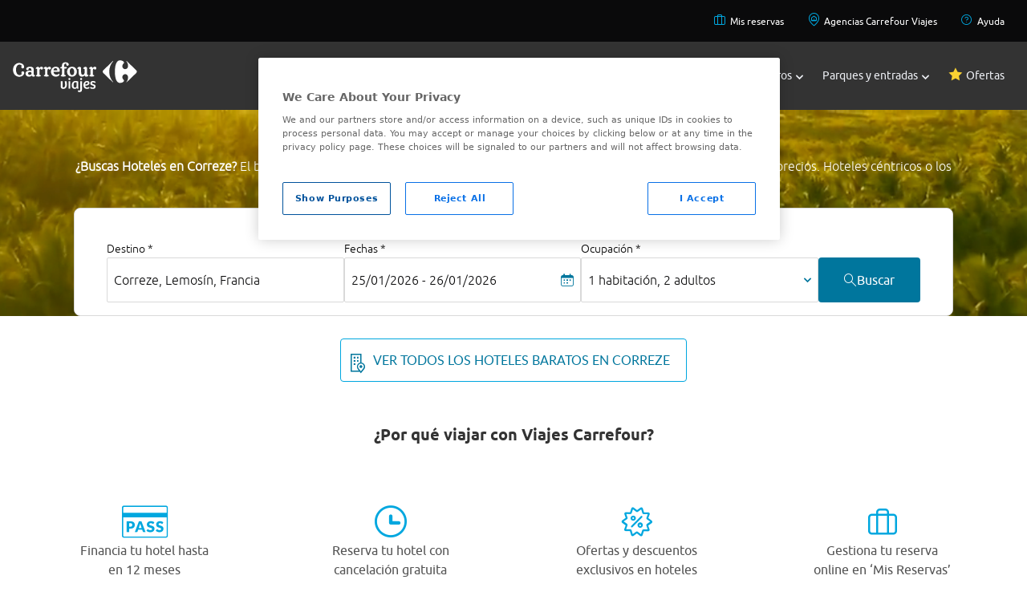

--- FILE ---
content_type: application/javascript
request_url: https://www.viajes.carrefour.es/assets/28112025080407/js/dynamicContent/landings/landing-hotels.js
body_size: 1019
content:
var observerLanding;$(document).ready(function(){$("html").click(function(j){var i=".landing-tabs-item, .landing-tabs-item.active, .landing-add-tabs";if(!$(j.target).is(i)){$(".landing-tabs-container").removeClass("allTabs")}});var h=new com.carrefour.vctravel.widget.search.SearchAvailabilityHotels("search-form");if($(".lozad").length>0){observerLanding=com.carrefour.vctravel.util.LazyImages.initObserver()}if($(".searchEngineMultiproduct").length){$("#searchTabs").find("div").on("click",function(){if($(this).hasClass("active")){return}$("#searchTabs").find("div").removeClass("active");$(this).addClass("active");var i=$(this).data("tab");$(".searcher-container").find("div").removeClass("selected");$("#"+i).addClass("selected")});$(".tab-item > .tab-content").click(function(i){i.preventDefault();if($(this).data("href")!==undefined){window.location.href=$(this).data("href")}})}var e={lazyLoad:true,nav:false,items:1,autoplay:true,mouseDrag:true,touchDrag:true,loop:true,responsive:{0:{dots:false},768:{dots:true}}};$("#landingSlider").owlCarousel(e);for(var b=1;b<=$(".offer-content-carousel .owl-carousel").length;b++){var g={lazyLoad:true,loop:false,autoplay:false,mouseDrag:($(this).find("[offer-content-carousel-1] .landing-block").length>2)?true:false,touchDrag:($(this).find("[offer-content-carousel-1] .landing-block").length>2)?true:false,responsive:{0:{dots:false,nav:true,items:1,slideBy:1},768:{dots:true,nav:true,items:2,margin:20,slideBy:2},1200:{dots:true,nav:true,items:4,margin:20,slideBy:4}}};$("[offer-content-carousel-1]").owlCarousel(g)}for(var b=1;b<=$(".offer-content-double .owl-carousel").length;b++){var d={lazyLoad:true,loop:false,autoplay:false,items:1,mouseDrag:($(this).find("[offer-content-carousel-2] .offers-block-content").length>2)?true:false,touchDrag:($(this).find("[offer-content-carousel-2] .offers-block-content").length>2)?true:false,responsive:{0:{dots:false,nav:true},768:{dots:true,nav:true},1200:{dots:true,nav:true}}};$("[offer-content-carousel-2]").owlCarousel(d)}for(var b=1;b<=$(".mini-offers-carousel .owl-carousel").length;b++){var c={lazyLoad:true,loop:false,autoplay:false,mouseDrag:($(this).find("[offer-content-carousel-3] .offers-block-content").length>3)?true:false,touchDrag:($(this).find("[offer-content-carousel-3] .offers-block-content").length>3)?true:false,responsive:{0:{items:1,dots:false,nav:true},768:{items:1,dots:true,nav:true},1200:{items:2,dots:true,nav:true,margin:20,slideBy:2}}};$("[offer-content-carousel-3]").owlCarousel(c)}for(var b=1;b<=$(".landing-offer-image-block .owl-carousel").length;b++){var a={lazyLoad:true,loop:false,autoplay:false,mouseDrag:($(this).find("[offer-content-carousel-4] .landing-img-block").length>2)?true:false,touchDrag:($(this).find("[offer-content-carousel-4] .landing-img-block").length>2)?true:false,responsive:{0:{items:1,dots:false,nav:true,slideBy:1},768:{items:2,dots:true,nav:true,margin:20,slideBy:2},1200:{items:3,dots:true,nav:true,margin:20,slideBy:3}}};$("[offer-content-carousel-4]").owlCarousel(a)}var f={lazyLoad:true,items:1,loop:true,autoplay:false,dots:true,mouseDrag:($("[image-block-slider] .item").length>1)?true:false,touchDrag:($("[image-block-slider] .item").length>1)?true:false};$("[image-block-slider]").owlCarousel(f);$(".vcf-idea-one .owl-carousel, .vcf-idea-two .owl-carousel").owlCarousel({loop:true,lazyLoad:true,dots:true,nav:true,margin:10,responsiveClass:true,responsive:{0:{items:1,loop:false},768:{items:2,loop:false},1200:{items:4,loop:false}}});$(".vcf-idea-three .owl-carousel").owlCarousel({loop:true,lazyLoad:true,dots:true,nav:true,margin:10,responsiveClass:true,responsive:{0:{items:1,loop:false},768:{items:1,loop:false},1200:{items:2,loop:false}}});$(".accordion-block h3").click(function(m){m.preventDefault();var l=$(this).closest(".accordion-block").find(".accordion-text");var j=$(".accordion-text");var k=$(this);var i=$(".accordion-block h3");if(l.hasClass("open")){i.removeClass("open");j.removeClass("open");l.removeClass("open")}else{i.removeClass("open");k.addClass("open");j.removeClass("open");l.addClass("open")}});$(".landing-tabs-item").click(function(){moveTabs($(this));var l=$(this);var k=$(this).attr("id");var j=$(this).parent(".landing-tabs-container").find(".landing-tabs-item");var i=$(this).closest("section").find(".landing-carousel-tabs-content > div");j.removeClass("active");l.addClass("active");$(".landing-tabs-container").removeClass("allTabs");i.removeClass("active");$(this).closest("section").find("#carousel-"+k).addClass("active")});$(".landing-add-tabs").click(function(k){k.preventDefault();var j=$(this).closest(".landing-tabs").find(".landing-tabs-container");var i=$(".landing-tabs-container");if(j.hasClass("allTabs")){i.removeClass("allTabs")}else{i.removeClass("allTabs");j.addClass("allTabs")}});resizeTabs();$(window).resize(function(){resizeTabs()})});function resizeTabs(){var a=$(window).width();$(".landing-tabs").each(function(){if(a<768){($(this).find(".landing-tabs-container li").length<=1)?$(this).find(".landing-add-tabs").addClass("hidden"):$(this).find(".landing-add-tabs").removeClass("hidden")}else{if(a>=768&&a<=1200){($(this).find(".landing-tabs-container li").length<=2)?$(this).find(".landing-add-tabs").addClass("hidden"):$(this).find(".landing-add-tabs").removeClass("hidden")}else{if(a>1200){($(this).find(".landing-tabs-container li").length<=4)?$(this).find(".landing-add-tabs").addClass("hidden"):$(this).find(".landing-add-tabs").removeClass("hidden")}}}})}function moveTabs(b){var a=$(window).width();var c=$(b).parent().attr("id");var d=$("#"+c+" #"+$(b).attr("id"));if(a<768){if(d.index()!=0){$("#"+c+" li:eq(0)").before(d)}}else{if(a>=768&&a<=1200){if(d.index()!=0&&d.index()>=2){$("#"+c+" li:eq(0)").before(d)}}else{if(a>1200){if(d.index()!=0&&d.index()>=4){$("#"+c+" li:eq(0)").before(d)}}}}}$('[id^="landing-tab"]').click(function(){var a=$(this).attr("id");var c=document.querySelectorAll("[id^='landing-tab']");for(var b=0;b<c.length;b++){c[b].classList.remove("bg-black00");c[b].classList.add("bg-neutral-2700")}$(this).removeClass("bg-neutral-2700");$(this).addClass("bg-black00");$(this).closest("section").find('[id^="carousel-landing-tab"]').each(function(){if($(this).attr("id")==="carousel-"+a){$(this).addClass("active");$(this).removeClass("hidden")}else{$(this).addClass("hidden");$(this).removeClass("active")}})});

--- FILE ---
content_type: application/javascript
request_url: https://www.viajes.carrefour.es/assets/28112025080407/js/datalayer/datalayer_tools.js
body_size: 2369
content:
function normalizeDataLayer(a){return a.toLowerCase().normalize("NFKD").replace(/[^\w\s]/g,"").replace(/\s+/g,"-")}function normalizeDateDataLayer(d){var b=d.split("/").reverse();var a="";for(var c=0;c<b.length;c++){a=a+b[c]}return a}function selectDataLayerHotel(c){try{let selectedHotel={};if(typeof pageDatalayer!=="undefined"){for(var b=0;b<pageDatalayer.ecommerce.items.length;b++){if(pageDatalayer.ecommerce.items[b].item_id==c){selectedHotel=pageDatalayer.ecommerce.items[b];break}}dataLayer.push({ecommerce:null});DatalayerModule.pushData({ecommerce:{currency:"EUR",items:[selectedHotel]},event_type:"hotels/booking_process/1-hotel",event:"select_item"})}}catch(a){console.log("No se puede generar datalayer select_item")}}function selectDatalayer(c,x,d,o){try{var h=1;if(typeof pageDatalayer!=="undefined"){var h=pageDatalayer.ecommerce.items[0].quantity;for(var t=0;t<pageDatalayer.ecommerce.items.length;t++){if(pageDatalayer.ecommerce.items[t].item_id.split("/")[0]==c){d=pageDatalayer.ecommerce.items[t].index;if(x!=""){d=d+o+1}break}}}var e="room";if(x===""){var e="accomodation"}var b=$(formResultsAvailabilityHotels);var m=$('li.list-item[data-id-hotel="'+c+'"]');var q=$('ul[data-id-hotel-distribution="'+c+'"]');var w=q.find(".room-option")[o];var s=w.getAttributeNode("data-total-price").value;var p=w.getElementsByClassName("old-price")[0];var a="0.00";var l="";if(p!=undefined){var p=+p.innerText.replace("€","").replace(".","").trim();if(p>0){var a=(p-(+s)).toFixed(2);var l="dto-provider"}}var g=normalizeDataLayer(w.getElementsByClassName("room-type")[0].innerText);var z=w.getElementsByClassName("room-icons")[0].getElementsByClassName("no-refund hidden")[0];if(z==undefined){var r=g+"/"+normalizeDataLayer(w.getElementsByClassName("room-icons")[0].getElementsByClassName("no-refund")[0].getAttribute("aria-label"))}else{var r=g+"/reembolsable"}var n="";for(var u=0;u<4;u++){var f=b.find('input[name="distributions['+u+'].numberAdults"]').val();if(f!=undefined){if(n!=""){n=n+","}n=n+f+"/"+b.find('input[name="distributions['+u+'].numberChildren"]').val()}else{break}}var v=populateRooms(n);var y={price:(s/h).toFixed(2),index:d,quantity:+h,coupon:l,discount:(a/h).toFixed(2),item_name:normalizeDataLayer(m.find(".hotel-name").text())+"/"+normalizeDataLayer(q.find(".greyBg")[0].innerText),item_id:c+"/"+q[0].getAttributeNode("data-distribution-id").value,item_brand:normalizeDataLayer(x),item_category:"accomodations",item_category2:"hotel",item_category3:normalizeDataLayer(m.find(".stars-category").attr("aria-label")),item_category4:v[1],item_category5:r,item_list_id:"hotels/booking_process/1-hotel",item_list_name:"serp",item_destination:normalizeDataLayer(b.find('input[name="entity.city"]').val()),item_checkin:normalizeDateDataLayer(b.find('input[name="dateIn"]').val()),item_checkout:normalizeDateDataLayer(b.find('input[name="dateOut"]').val()),item_guest:n,item_variant:e};if(l===""){delete y.coupon}if(x===""){delete y.item_brand}dataLayer.push({ecommerce:null});DatalayerModule.pushData({ecommerce:{currency:"EUR",items:[y]},event_type:"hotels/booking_process/1-hotel",event:"select_item"})}catch(k){console.log("No se puede generar datalayer select_item")}}function datalayerAddToCartHotel(a){try{if(typeof pageDatalayer!=="undefined"){var c=+a.attr("data-room-index");if(isNaN(c)){var c=0}var d=pageDatalayer.ecommerce.items[c+1];d.item_variant="room"}dataLayer.push({ecommerce:null});DatalayerModule.pushData({ecommerce:{currency:"EUR",items:[d]},event_type:"hotels/booking_process/2-room",event:"add_to_cart"});setCookie("gtm_datalayer",d.index+"#"+d.item_id+"#"+d.item_name+"#"+d.coupon+"#"+d.discount)}catch(b){console.error("No puede generar el datalayer-> add_to_cart")}}function datalayerClickFilterSelect(f){try{var e=$(formResultFiltersHotels+" .group-check-filter");var a=JSON.parse(f);for(var d=0;d<e.length;d++){var b=e.attr("data-name-var");if(!JSON.parse(f).hasOwnProperty(b)){delete a[b]}}delete a.pricefrom;delete a.priceto;delete a.distancefrom;delete a.distanceto;if(JSON.stringify(a)!=JSON.stringify({})){DatalayerModule.pushData(a,{event:"click_filter"})}}catch(c){console.log("no se puede generar el datalayer de filters")}}function selectDatalayerPortfolio(a){var c=$(formResultsAvailabilityHotels);var b=$('li.list-item[data-id-hotel="'+a+'"]');var d={item_name:normalizeDataLayer(b.find(".hotel-name").text()),item_id:a,item_brand:"no-brand",item_category:"accomodations",item_category2:"hotel",item_category3:normalizeDataLayer(b.find(".stars-category").attr("aria-label")),item_list_id:"hotels/booking_process/1-hotel",item_list_name:"serp",index:+b.find(".hotel-index").attr("aria-label"),quantity:1,item_variant:"accomodation"};dataLayer.push({ecommerce:null});DatalayerModule.pushData({ecommerce:{currency:"EUR",items:[d]},event_type:"hotels/booking_process/1-hotel",event:"select_item"})}function populateRooms(g){var e="";var b="";var a=[];var h=g.split(",");for(var d=0;d<h.length;d++){if(e!=""){e=e+",";b=b+","}var f=h[d].split("/");var c=+f[0]+(+f[1]);if(c===1){e=e+"individual";b=b+"I"}else{if(c===2){e=e+"doble";b=b+"D"}else{if(c===3){e=e+"triple";b=b+"T"}else{if(c===4){e=e+"cuadruple";b=b+"C"}else{if(c>4){e=e+"familiar";b=b+"F"}}}}}}a[0]=b;a[1]=e;return a}function datalayerAddToCartTickets(e){try{var d=JSON.parse(e);var a=datalayerListJson.ecommerce.items[0].item_destination;for(var c=0;c<d.length;c++){d[c].item_destination=a}dataLayer.push({ecommerce:null});DatalayerModule.pushData({ecommerce:{currency:"EUR",items:d},event:"add_to_cart"})}catch(b){console.error("No puede generar el datalayer-> add_to_cart")}}function dataLayerCalendar(f,d){try{var e=datalayerListJson.ecommerce.items;for(var c=0;c<f.length;c++){var b=f[c];e[c].price=(+b.getElementsByClassName("price")[0].getElementsByClassName("finally-price")[0].getAttribute("data-amount").replace(",",".")).toFixed(2);e[c].index=c;e[c].item_category2=normalizeDataLayer(b.getAttribute("data-product"));e[c].item_id=$("#idPark").val()+"/"+b.getAttribute("data-idproduct");e[c].item_name=e[c].item_name.split("/")[0]+"/"+normalizeDataLayer(b.getAttribute("data-product"));e[c].item_checkin=normalizeDateDataLayer(d)}dataLayer.push({ecommerce:null});DatalayerModule.pushData({ecommerce:{currency:"EUR",items:e},event:"view_item_list"})}catch(a){console.error("No puede generar el datalayer-> view_item_list")}}function selectDataLayerPark(a){let selectedPark={};if(typeof datalayerListParks!=="undefined"){for(var b=0;b<datalayerListParks.ecommerce.items.length;b++){if(datalayerListParks.ecommerce.items[b].item_id==a){selectedPark=datalayerListParks.ecommerce.items[b];break}}dataLayer.push({ecommerce:null});DatalayerModule.pushData({ecommerce:{currency:"EUR",items:[selectedPark]},event_type:"tickets/booking_process/1-park",event:"select_item"})}}function datalayerAddShippingInfo(f){try{var a=$('form#bookingPaymentForm input[name="totalPrice"]').val();var b=$('form#bookingPaymentForm input[id="bookingType"]').val();if(b!="PARKS"){var g=0;for(var d=0;d<f.length;d++){g=g+f[d].quantity}var e=((a/g).toFixed(2)).toString();for(var d=0;d<f.length;d++){f[d].price=e}}dataLayer.push({ecommerce:null});if(f[0].item_list_id!=undefined){var h=f[0].item_list_id;DatalayerModule.pushData({ecommerce:{currency:"EUR",items:f},event_type:h,event:"add_shipping_info"})}else{DatalayerModule.pushData({ecommerce:{currency:"EUR",items:f},event:"add_shipping_info"})}}catch(c){console.error("No puede generar el datalayer-> add_shipping_info")}}function selectDataLayerFlights(){try{let selectedFlight={};if(typeof pageDatalayer!=="undefined"){selectedFlight=pageDatalayer.ecommerce.items[0]}dataLayer.push({ecommerce:null});DatalayerModule.pushData({ecommerce:{currency:"EUR",items:[selectedFlight]},event:"select_item"})}catch(a){console.log("No se puede generar datalayer select_item")}}function datalayerEcommerceFlights(a){try{if(typeof pageDatalayer!=="undefined"){let totalPrice=0;$("#table-results").find("[data-price]").each(function(){if($(this).data("price")){totalPrice=totalPrice+$(this).data("price")}});var b=pageDatalayer.ecommerce.items;var e=((totalPrice/b.length).toFixed(2)).toString();for(var d=0;d<b.length;d++){b[d].price=e}dataLayer.push({ecommerce:null});DatalayerModule.pushData({ecommerce:{currency:"EUR",items:b},event:a})}}catch(c){console.error("No puede generar el datalayer")}}function listItemFilterDatalayer(b){try{dataLayer.push({ecommerce:null});DatalayerModule.pushData(b)}catch(a){console.log("No se puede generar el GTM click_filter: "+a)}}function datalayerSelectItemFlights(f){try{if(typeof pageDatalayer!=="undefined"){var a=pageDatalayer.ecommerce.items;let selectData=[];for(var d=0;d<f.find(":radio").length;d++){var e=f.find(":radio")[d];if(e.name==""){var c=+e.getAttribute("element-index");selectData.push(a[c])}}dataLayer.push({ecommerce:null});DatalayerModule.pushData({ecommerce:{currency:"EUR",items:selectData},event:"select_item"})}}catch(b){console.error("No puede generar el datalayer-> select_item")}}function filterDatalayerFlights(){try{let dataFilter={};let $form=$("#filter-results-form");let scales=$("[data-scale]");let scaleSelected=[];for(let cont=0;cont<scales.length;cont++){if($(scales.get(cont)).prop("checked")){scaleSelected.push($form.find(".scale-options").find("label")[cont].innerText)}}if(scaleSelected.length>0){dataFilter.escalas=scaleSelected}let companySelected=[];if($('[name="allCarriers"').val()=="false"){let carriers=$("[data-carriers]");for(let cont=0;cont<carriers.length;cont++){if($(carriers.get(cont)).prop("checked")){companySelected.push($form.find(".company-options").find("label").find(".title")[cont+1].innerText)}}if(companySelected.length>0){dataFilter.companias=companySelected}}let carriersType=$("[carrier-type]");let typeCarrierSelected=[];for(let cont=0;cont<carriersType.length;cont++){if($(carriersType.get(cont)).prop("checked")){typeCarrierSelected.push($(carriersType.get(cont)).attr("id"))}}if(typeCarrierSelected.length>0){dataFilter.tipo=typeCarrierSelected}if(JSON.stringify(dataFilter)!="{}"){DatalayerModule.pushData(dataFilter,{event:"click_filter"})}}catch(a){console.log("No se puede generar el GTM click_filter: "+a)}}var getObjectByValue=function(c,a,b){return c.filter(function(d){return d[a]===b})};function setCookie(a,b){document.cookie=a+"="+b+"; max-age=1800; path=/"};